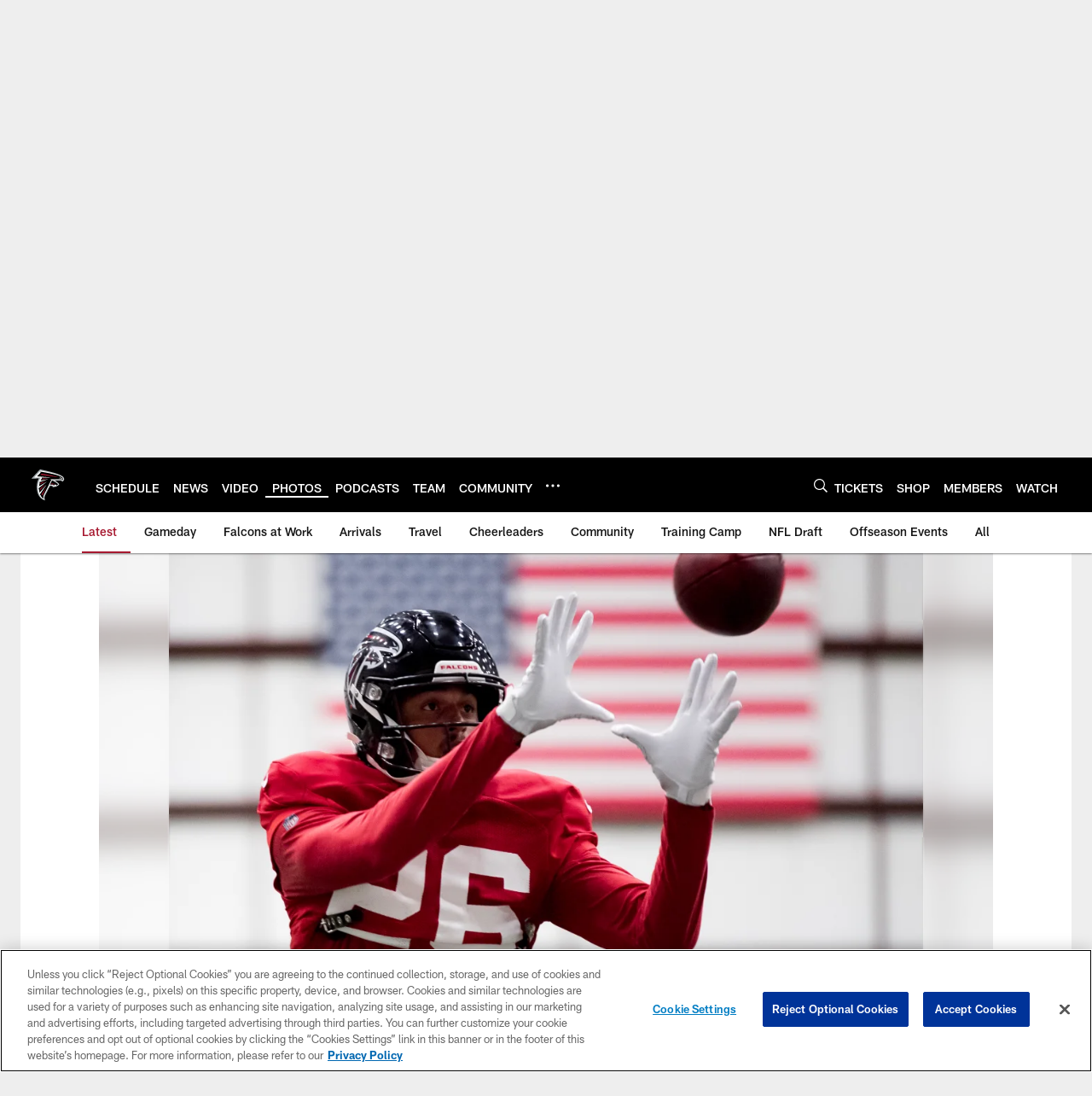

--- FILE ---
content_type: text/html; charset=utf-8
request_url: https://www.google.com/recaptcha/api2/aframe
body_size: 266
content:
<!DOCTYPE HTML><html><head><meta http-equiv="content-type" content="text/html; charset=UTF-8"></head><body><script nonce="5NGowLWoMe8owsGFfehajQ">/** Anti-fraud and anti-abuse applications only. See google.com/recaptcha */ try{var clients={'sodar':'https://pagead2.googlesyndication.com/pagead/sodar?'};window.addEventListener("message",function(a){try{if(a.source===window.parent){var b=JSON.parse(a.data);var c=clients[b['id']];if(c){var d=document.createElement('img');d.src=c+b['params']+'&rc='+(localStorage.getItem("rc::a")?sessionStorage.getItem("rc::b"):"");window.document.body.appendChild(d);sessionStorage.setItem("rc::e",parseInt(sessionStorage.getItem("rc::e")||0)+1);localStorage.setItem("rc::h",'1769875353152');}}}catch(b){}});window.parent.postMessage("_grecaptcha_ready", "*");}catch(b){}</script></body></html>

--- FILE ---
content_type: text/javascript; charset=utf-8
request_url: https://auth-id.atlantafalcons.com/accounts.webSdkBootstrap?apiKey=4_6gZKdT0IDYMcfFXoDSdbrw&pageURL=https%3A%2F%2Fwww.atlantafalcons.com%2Fphotos%2Fisaiah-oliver-locks-in-falcons-at-work&sdk=js_latest&sdkBuild=18435&format=json
body_size: 426
content:
{
  "callId": "019c14ca9ac379a9831a84b35858bd8d",
  "errorCode": 0,
  "apiVersion": 2,
  "statusCode": 200,
  "statusReason": "OK",
  "time": "2026-01-31T16:02:28.174Z",
  "hasGmid": "ver4"
}